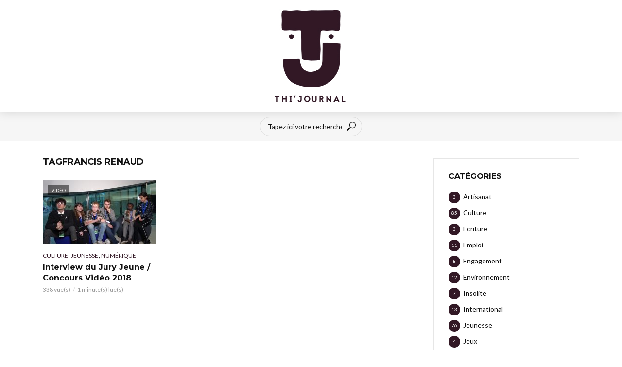

--- FILE ---
content_type: text/html; charset=UTF-8
request_url: http://thijournal.fr/tag/francis-renaud/
body_size: 10907
content:
<!DOCTYPE html>
<html lang="fr-FR">
<head>
<meta charset="UTF-8">
<meta name="viewport" content="width=device-width,initial-scale=1.0">
<link rel="pingback" href="http://thijournal.fr/xmlrpc.php">
<title>Francis Renaud &#8211; Thi&#039;Journal</title>
<meta name='robots' content='max-image-preview:large' />
	<style>img:is([sizes="auto" i], [sizes^="auto," i]) { contain-intrinsic-size: 3000px 1500px }</style>
	<link rel='dns-prefetch' href='//fonts.googleapis.com' />
<link rel="alternate" type="application/rss+xml" title="Thi&#039;Journal &raquo; Flux" href="https://thijournal.fr/feed/" />
<link rel="alternate" type="application/rss+xml" title="Thi&#039;Journal &raquo; Flux de l’étiquette Francis Renaud" href="https://thijournal.fr/tag/francis-renaud/feed/" />
<script type="text/javascript">
/* <![CDATA[ */
window._wpemojiSettings = {"baseUrl":"https:\/\/s.w.org\/images\/core\/emoji\/16.0.1\/72x72\/","ext":".png","svgUrl":"https:\/\/s.w.org\/images\/core\/emoji\/16.0.1\/svg\/","svgExt":".svg","source":{"concatemoji":"http:\/\/thijournal.fr\/wp-includes\/js\/wp-emoji-release.min.js?ver=6.8.3"}};
/*! This file is auto-generated */
!function(s,n){var o,i,e;function c(e){try{var t={supportTests:e,timestamp:(new Date).valueOf()};sessionStorage.setItem(o,JSON.stringify(t))}catch(e){}}function p(e,t,n){e.clearRect(0,0,e.canvas.width,e.canvas.height),e.fillText(t,0,0);var t=new Uint32Array(e.getImageData(0,0,e.canvas.width,e.canvas.height).data),a=(e.clearRect(0,0,e.canvas.width,e.canvas.height),e.fillText(n,0,0),new Uint32Array(e.getImageData(0,0,e.canvas.width,e.canvas.height).data));return t.every(function(e,t){return e===a[t]})}function u(e,t){e.clearRect(0,0,e.canvas.width,e.canvas.height),e.fillText(t,0,0);for(var n=e.getImageData(16,16,1,1),a=0;a<n.data.length;a++)if(0!==n.data[a])return!1;return!0}function f(e,t,n,a){switch(t){case"flag":return n(e,"\ud83c\udff3\ufe0f\u200d\u26a7\ufe0f","\ud83c\udff3\ufe0f\u200b\u26a7\ufe0f")?!1:!n(e,"\ud83c\udde8\ud83c\uddf6","\ud83c\udde8\u200b\ud83c\uddf6")&&!n(e,"\ud83c\udff4\udb40\udc67\udb40\udc62\udb40\udc65\udb40\udc6e\udb40\udc67\udb40\udc7f","\ud83c\udff4\u200b\udb40\udc67\u200b\udb40\udc62\u200b\udb40\udc65\u200b\udb40\udc6e\u200b\udb40\udc67\u200b\udb40\udc7f");case"emoji":return!a(e,"\ud83e\udedf")}return!1}function g(e,t,n,a){var r="undefined"!=typeof WorkerGlobalScope&&self instanceof WorkerGlobalScope?new OffscreenCanvas(300,150):s.createElement("canvas"),o=r.getContext("2d",{willReadFrequently:!0}),i=(o.textBaseline="top",o.font="600 32px Arial",{});return e.forEach(function(e){i[e]=t(o,e,n,a)}),i}function t(e){var t=s.createElement("script");t.src=e,t.defer=!0,s.head.appendChild(t)}"undefined"!=typeof Promise&&(o="wpEmojiSettingsSupports",i=["flag","emoji"],n.supports={everything:!0,everythingExceptFlag:!0},e=new Promise(function(e){s.addEventListener("DOMContentLoaded",e,{once:!0})}),new Promise(function(t){var n=function(){try{var e=JSON.parse(sessionStorage.getItem(o));if("object"==typeof e&&"number"==typeof e.timestamp&&(new Date).valueOf()<e.timestamp+604800&&"object"==typeof e.supportTests)return e.supportTests}catch(e){}return null}();if(!n){if("undefined"!=typeof Worker&&"undefined"!=typeof OffscreenCanvas&&"undefined"!=typeof URL&&URL.createObjectURL&&"undefined"!=typeof Blob)try{var e="postMessage("+g.toString()+"("+[JSON.stringify(i),f.toString(),p.toString(),u.toString()].join(",")+"));",a=new Blob([e],{type:"text/javascript"}),r=new Worker(URL.createObjectURL(a),{name:"wpTestEmojiSupports"});return void(r.onmessage=function(e){c(n=e.data),r.terminate(),t(n)})}catch(e){}c(n=g(i,f,p,u))}t(n)}).then(function(e){for(var t in e)n.supports[t]=e[t],n.supports.everything=n.supports.everything&&n.supports[t],"flag"!==t&&(n.supports.everythingExceptFlag=n.supports.everythingExceptFlag&&n.supports[t]);n.supports.everythingExceptFlag=n.supports.everythingExceptFlag&&!n.supports.flag,n.DOMReady=!1,n.readyCallback=function(){n.DOMReady=!0}}).then(function(){return e}).then(function(){var e;n.supports.everything||(n.readyCallback(),(e=n.source||{}).concatemoji?t(e.concatemoji):e.wpemoji&&e.twemoji&&(t(e.twemoji),t(e.wpemoji)))}))}((window,document),window._wpemojiSettings);
/* ]]> */
</script>
<link rel='stylesheet' id='smuzsf-facebook-css' href='http://thijournal.fr/wp-content/plugins/add-facebook/public/css/font-awesome.min.css?ver=6.8.3' type='text/css' media='all' />
<style id='wp-emoji-styles-inline-css' type='text/css'>

	img.wp-smiley, img.emoji {
		display: inline !important;
		border: none !important;
		box-shadow: none !important;
		height: 1em !important;
		width: 1em !important;
		margin: 0 0.07em !important;
		vertical-align: -0.1em !important;
		background: none !important;
		padding: 0 !important;
	}
</style>
<link rel='stylesheet' id='wp-block-library-css' href='http://thijournal.fr/wp-includes/css/dist/block-library/style.min.css?ver=6.8.3' type='text/css' media='all' />
<style id='classic-theme-styles-inline-css' type='text/css'>
/*! This file is auto-generated */
.wp-block-button__link{color:#fff;background-color:#32373c;border-radius:9999px;box-shadow:none;text-decoration:none;padding:calc(.667em + 2px) calc(1.333em + 2px);font-size:1.125em}.wp-block-file__button{background:#32373c;color:#fff;text-decoration:none}
</style>
<style id='global-styles-inline-css' type='text/css'>
:root{--wp--preset--aspect-ratio--square: 1;--wp--preset--aspect-ratio--4-3: 4/3;--wp--preset--aspect-ratio--3-4: 3/4;--wp--preset--aspect-ratio--3-2: 3/2;--wp--preset--aspect-ratio--2-3: 2/3;--wp--preset--aspect-ratio--16-9: 16/9;--wp--preset--aspect-ratio--9-16: 9/16;--wp--preset--color--black: #000000;--wp--preset--color--cyan-bluish-gray: #abb8c3;--wp--preset--color--white: #ffffff;--wp--preset--color--pale-pink: #f78da7;--wp--preset--color--vivid-red: #cf2e2e;--wp--preset--color--luminous-vivid-orange: #ff6900;--wp--preset--color--luminous-vivid-amber: #fcb900;--wp--preset--color--light-green-cyan: #7bdcb5;--wp--preset--color--vivid-green-cyan: #00d084;--wp--preset--color--pale-cyan-blue: #8ed1fc;--wp--preset--color--vivid-cyan-blue: #0693e3;--wp--preset--color--vivid-purple: #9b51e0;--wp--preset--gradient--vivid-cyan-blue-to-vivid-purple: linear-gradient(135deg,rgba(6,147,227,1) 0%,rgb(155,81,224) 100%);--wp--preset--gradient--light-green-cyan-to-vivid-green-cyan: linear-gradient(135deg,rgb(122,220,180) 0%,rgb(0,208,130) 100%);--wp--preset--gradient--luminous-vivid-amber-to-luminous-vivid-orange: linear-gradient(135deg,rgba(252,185,0,1) 0%,rgba(255,105,0,1) 100%);--wp--preset--gradient--luminous-vivid-orange-to-vivid-red: linear-gradient(135deg,rgba(255,105,0,1) 0%,rgb(207,46,46) 100%);--wp--preset--gradient--very-light-gray-to-cyan-bluish-gray: linear-gradient(135deg,rgb(238,238,238) 0%,rgb(169,184,195) 100%);--wp--preset--gradient--cool-to-warm-spectrum: linear-gradient(135deg,rgb(74,234,220) 0%,rgb(151,120,209) 20%,rgb(207,42,186) 40%,rgb(238,44,130) 60%,rgb(251,105,98) 80%,rgb(254,248,76) 100%);--wp--preset--gradient--blush-light-purple: linear-gradient(135deg,rgb(255,206,236) 0%,rgb(152,150,240) 100%);--wp--preset--gradient--blush-bordeaux: linear-gradient(135deg,rgb(254,205,165) 0%,rgb(254,45,45) 50%,rgb(107,0,62) 100%);--wp--preset--gradient--luminous-dusk: linear-gradient(135deg,rgb(255,203,112) 0%,rgb(199,81,192) 50%,rgb(65,88,208) 100%);--wp--preset--gradient--pale-ocean: linear-gradient(135deg,rgb(255,245,203) 0%,rgb(182,227,212) 50%,rgb(51,167,181) 100%);--wp--preset--gradient--electric-grass: linear-gradient(135deg,rgb(202,248,128) 0%,rgb(113,206,126) 100%);--wp--preset--gradient--midnight: linear-gradient(135deg,rgb(2,3,129) 0%,rgb(40,116,252) 100%);--wp--preset--font-size--small: 13px;--wp--preset--font-size--medium: 20px;--wp--preset--font-size--large: 36px;--wp--preset--font-size--x-large: 42px;--wp--preset--spacing--20: 0.44rem;--wp--preset--spacing--30: 0.67rem;--wp--preset--spacing--40: 1rem;--wp--preset--spacing--50: 1.5rem;--wp--preset--spacing--60: 2.25rem;--wp--preset--spacing--70: 3.38rem;--wp--preset--spacing--80: 5.06rem;--wp--preset--shadow--natural: 6px 6px 9px rgba(0, 0, 0, 0.2);--wp--preset--shadow--deep: 12px 12px 50px rgba(0, 0, 0, 0.4);--wp--preset--shadow--sharp: 6px 6px 0px rgba(0, 0, 0, 0.2);--wp--preset--shadow--outlined: 6px 6px 0px -3px rgba(255, 255, 255, 1), 6px 6px rgba(0, 0, 0, 1);--wp--preset--shadow--crisp: 6px 6px 0px rgba(0, 0, 0, 1);}:where(.is-layout-flex){gap: 0.5em;}:where(.is-layout-grid){gap: 0.5em;}body .is-layout-flex{display: flex;}.is-layout-flex{flex-wrap: wrap;align-items: center;}.is-layout-flex > :is(*, div){margin: 0;}body .is-layout-grid{display: grid;}.is-layout-grid > :is(*, div){margin: 0;}:where(.wp-block-columns.is-layout-flex){gap: 2em;}:where(.wp-block-columns.is-layout-grid){gap: 2em;}:where(.wp-block-post-template.is-layout-flex){gap: 1.25em;}:where(.wp-block-post-template.is-layout-grid){gap: 1.25em;}.has-black-color{color: var(--wp--preset--color--black) !important;}.has-cyan-bluish-gray-color{color: var(--wp--preset--color--cyan-bluish-gray) !important;}.has-white-color{color: var(--wp--preset--color--white) !important;}.has-pale-pink-color{color: var(--wp--preset--color--pale-pink) !important;}.has-vivid-red-color{color: var(--wp--preset--color--vivid-red) !important;}.has-luminous-vivid-orange-color{color: var(--wp--preset--color--luminous-vivid-orange) !important;}.has-luminous-vivid-amber-color{color: var(--wp--preset--color--luminous-vivid-amber) !important;}.has-light-green-cyan-color{color: var(--wp--preset--color--light-green-cyan) !important;}.has-vivid-green-cyan-color{color: var(--wp--preset--color--vivid-green-cyan) !important;}.has-pale-cyan-blue-color{color: var(--wp--preset--color--pale-cyan-blue) !important;}.has-vivid-cyan-blue-color{color: var(--wp--preset--color--vivid-cyan-blue) !important;}.has-vivid-purple-color{color: var(--wp--preset--color--vivid-purple) !important;}.has-black-background-color{background-color: var(--wp--preset--color--black) !important;}.has-cyan-bluish-gray-background-color{background-color: var(--wp--preset--color--cyan-bluish-gray) !important;}.has-white-background-color{background-color: var(--wp--preset--color--white) !important;}.has-pale-pink-background-color{background-color: var(--wp--preset--color--pale-pink) !important;}.has-vivid-red-background-color{background-color: var(--wp--preset--color--vivid-red) !important;}.has-luminous-vivid-orange-background-color{background-color: var(--wp--preset--color--luminous-vivid-orange) !important;}.has-luminous-vivid-amber-background-color{background-color: var(--wp--preset--color--luminous-vivid-amber) !important;}.has-light-green-cyan-background-color{background-color: var(--wp--preset--color--light-green-cyan) !important;}.has-vivid-green-cyan-background-color{background-color: var(--wp--preset--color--vivid-green-cyan) !important;}.has-pale-cyan-blue-background-color{background-color: var(--wp--preset--color--pale-cyan-blue) !important;}.has-vivid-cyan-blue-background-color{background-color: var(--wp--preset--color--vivid-cyan-blue) !important;}.has-vivid-purple-background-color{background-color: var(--wp--preset--color--vivid-purple) !important;}.has-black-border-color{border-color: var(--wp--preset--color--black) !important;}.has-cyan-bluish-gray-border-color{border-color: var(--wp--preset--color--cyan-bluish-gray) !important;}.has-white-border-color{border-color: var(--wp--preset--color--white) !important;}.has-pale-pink-border-color{border-color: var(--wp--preset--color--pale-pink) !important;}.has-vivid-red-border-color{border-color: var(--wp--preset--color--vivid-red) !important;}.has-luminous-vivid-orange-border-color{border-color: var(--wp--preset--color--luminous-vivid-orange) !important;}.has-luminous-vivid-amber-border-color{border-color: var(--wp--preset--color--luminous-vivid-amber) !important;}.has-light-green-cyan-border-color{border-color: var(--wp--preset--color--light-green-cyan) !important;}.has-vivid-green-cyan-border-color{border-color: var(--wp--preset--color--vivid-green-cyan) !important;}.has-pale-cyan-blue-border-color{border-color: var(--wp--preset--color--pale-cyan-blue) !important;}.has-vivid-cyan-blue-border-color{border-color: var(--wp--preset--color--vivid-cyan-blue) !important;}.has-vivid-purple-border-color{border-color: var(--wp--preset--color--vivid-purple) !important;}.has-vivid-cyan-blue-to-vivid-purple-gradient-background{background: var(--wp--preset--gradient--vivid-cyan-blue-to-vivid-purple) !important;}.has-light-green-cyan-to-vivid-green-cyan-gradient-background{background: var(--wp--preset--gradient--light-green-cyan-to-vivid-green-cyan) !important;}.has-luminous-vivid-amber-to-luminous-vivid-orange-gradient-background{background: var(--wp--preset--gradient--luminous-vivid-amber-to-luminous-vivid-orange) !important;}.has-luminous-vivid-orange-to-vivid-red-gradient-background{background: var(--wp--preset--gradient--luminous-vivid-orange-to-vivid-red) !important;}.has-very-light-gray-to-cyan-bluish-gray-gradient-background{background: var(--wp--preset--gradient--very-light-gray-to-cyan-bluish-gray) !important;}.has-cool-to-warm-spectrum-gradient-background{background: var(--wp--preset--gradient--cool-to-warm-spectrum) !important;}.has-blush-light-purple-gradient-background{background: var(--wp--preset--gradient--blush-light-purple) !important;}.has-blush-bordeaux-gradient-background{background: var(--wp--preset--gradient--blush-bordeaux) !important;}.has-luminous-dusk-gradient-background{background: var(--wp--preset--gradient--luminous-dusk) !important;}.has-pale-ocean-gradient-background{background: var(--wp--preset--gradient--pale-ocean) !important;}.has-electric-grass-gradient-background{background: var(--wp--preset--gradient--electric-grass) !important;}.has-midnight-gradient-background{background: var(--wp--preset--gradient--midnight) !important;}.has-small-font-size{font-size: var(--wp--preset--font-size--small) !important;}.has-medium-font-size{font-size: var(--wp--preset--font-size--medium) !important;}.has-large-font-size{font-size: var(--wp--preset--font-size--large) !important;}.has-x-large-font-size{font-size: var(--wp--preset--font-size--x-large) !important;}
:where(.wp-block-post-template.is-layout-flex){gap: 1.25em;}:where(.wp-block-post-template.is-layout-grid){gap: 1.25em;}
:where(.wp-block-columns.is-layout-flex){gap: 2em;}:where(.wp-block-columns.is-layout-grid){gap: 2em;}
:root :where(.wp-block-pullquote){font-size: 1.5em;line-height: 1.6;}
</style>
<link rel='stylesheet' id='contact-form-7-css' href='http://thijournal.fr/wp-content/plugins/contact-form-7/includes/css/styles.css?ver=6.1.4' type='text/css' media='all' />
<link rel='stylesheet' id='mks_shortcodes_simple_line_icons-css' href='http://thijournal.fr/wp-content/plugins/meks-flexible-shortcodes/css/simple-line/simple-line-icons.css?ver=1.3.8' type='text/css' media='screen' />
<link rel='stylesheet' id='mks_shortcodes_css-css' href='http://thijournal.fr/wp-content/plugins/meks-flexible-shortcodes/css/style.css?ver=1.3.8' type='text/css' media='screen' />
<link rel='stylesheet' id='ppress-frontend-css' href='http://thijournal.fr/wp-content/plugins/wp-user-avatar/assets/css/frontend.min.css?ver=4.16.8' type='text/css' media='all' />
<link rel='stylesheet' id='ppress-flatpickr-css' href='http://thijournal.fr/wp-content/plugins/wp-user-avatar/assets/flatpickr/flatpickr.min.css?ver=4.16.8' type='text/css' media='all' />
<link rel='stylesheet' id='ppress-select2-css' href='http://thijournal.fr/wp-content/plugins/wp-user-avatar/assets/select2/select2.min.css?ver=6.8.3' type='text/css' media='all' />
<link rel='stylesheet' id='vlog-fonts-css' href='http://fonts.googleapis.com/css?family=Lato%3A400%7CMontserrat%3A400%2C700&#038;subset=latin%2Clatin-ext&#038;ver=1.4.1' type='text/css' media='all' />
<link rel='stylesheet' id='vlog-main-css' href='http://thijournal.fr/wp-content/themes/vlog/assets/css/min.css?ver=1.4.1' type='text/css' media='all' />
<style id='vlog-main-inline-css' type='text/css'>
body,#cancel-comment-reply-link,.vlog-wl-action .vlog-button {color: #111111;font-family: 'Lato';font-weight: 400;}.vlog-body-box{background-color:#ffffff;}h1, h2, h3, h4, h5, h6,.h1, .h2, .h3, .h4, .h5, .h6,blockquote,.vlog-comments .url,.comment-author b,.vlog-site-header .site-title a,.entry-content thead td {font-family: 'Montserrat';font-weight: 700;}.vlog-site-header a,.dl-menuwrapper li a{font-family: 'Montserrat';font-weight: 400;}.vlog-top-bar,.vlog-top-bar .sub-menu{background-color: #34495e;}.vlog-top-bar ul li a,.vlog-site-date{color: #8b97a3;}.vlog-top-bar ul li:hover > a{color: #ffffff;}.vlog-header-middle{height: 230px;}.vlog-site-header,.vlog-header-shadow .vlog-header-wrapper,.vlog-site-header .vlog-main-nav .sub-menu,.vlog-actions-button .sub-menu,.vlog-site-header .vlog-main-nav > li:hover > a,.vlog-actions-button:hover > span,.vlog-action-search.active.vlog-actions-button > span,.vlog-actions-search input[type=text]:focus,.vlog-responsive-header,.dl-menuwrapper .dl-menu{background-color: #ffffff;}.vlog-site-header,.vlog-site-header .entry-title a,.vlog-site-header a,.dl-menuwrapper li a,.vlog-site-header .vlog-search-form input[type=text],.vlog-responsive-header,.vlog-responsive-header a.vlog-responsive-header .entry-title a,.dl-menuwrapper button,.vlog-remove-wl{color: #111111;}.vlog-main-nav .sub-menu li:hover > a,.vlog-main-nav > .current_page_item > a,.vlog-main-nav .current-menu-item > a,.vlog-main-nav li:not(.menu-item-has-children):hover > a,.vlog-actions-button.vlog-action-search:hover span,.dl-menuwrapper li a:focus,.dl-menuwrapper li a:hover,.dl-menuwrapper button:hover{color: #321825;}.vlog-site-header .vlog-search-form input[type=text]::-webkit-input-placeholder { color: #111111;}.vlog-site-header .vlog-search-form input[type=text]::-moz-placeholder {color: #111111;}.vlog-site-header .vlog-search-form input[type=text]:-ms-input-placeholder {color: #111111;}.vlog-header-bottom{background: #f6f6f6;}.vlog-header-bottom,.vlog-header-bottom .entry-title a,.vlog-header-bottom a,.vlog-header-bottom .vlog-search-form input[type=text]{color: #111111;}.vlog-header-bottom .vlog-main-nav .sub-menu li:hover > a, .vlog-header-bottom .vlog-main-nav > .current_page_item > a, .vlog-header-bottom .vlog-main-nav .current-menu-item > a, .vlog-header-bottom .vlog-main-nav li:not(.menu-item-has-children):hover > a, .vlog-header-bottom .vlog-actions-button.vlog-action-search:hover span,.vlog-header-bottom .entry-title a:hover,.vlog-header-bottom .vlog-remove-wl:hover{color: #321825;}.vlog-header-bottom .vlog-search-form input[type=text]::-webkit-input-placeholder { color: #111111;}.vlog-header-bottom .vlog-search-form input[type=text]::-moz-placeholder {color: #111111;}.vlog-header-bottom .vlog-search-form input[type=text]:-ms-input-placeholder {color: #111111;}.vlog-sticky-header.vlog-site-header,.vlog-sticky-header.vlog-site-header .vlog-main-nav .sub-menu,.vlog-sticky-header .vlog-actions-button .sub-menu,.vlog-sticky-header.vlog-site-header .vlog-main-nav > li:hover > a,.vlog-sticky-header .vlog-actions-button:hover > span,.vlog-sticky-header .vlog-action-search.active.vlog-actions-button > span,.vlog-sticky-header .vlog-actions-search input[type=text]:focus{background-color: #ffffff;}.vlog-sticky-header,.vlog-sticky-header .entry-title a,.vlog-sticky-header a,.vlog-sticky-header .vlog-search-form input[type=text],.vlog-sticky-header.vlog-site-header a{color: #111111;}.vlog-sticky-header .vlog-main-nav .sub-menu li:hover > a,.vlog-sticky-header .vlog-main-nav > .current_page_item > a,.vlog-sticky-header .vlog-main-nav li:not(.menu-item-has-children):hover > a,.vlog-sticky-header .vlog-actions-button.vlog-action-search:hover span,.vlog-sticky-header.vlog-header-bottom .vlog-main-nav .current-menu-item > a,.vlog-sticky-header.vlog-header-bottom .entry-title a:hover,.vlog-sticky-header.vlog-header-bottom.vlog-remove-wl:hover {color: #321825;}.vlog-header-bottom .vlog-search-form input[type=text]::-webkit-input-placeholder { color: #111111;}.vlog-header-bottom .vlog-search-form input[type=text]::-moz-placeholder {color: #111111;}.vlog-header-bottom .vlog-search-form input[type=text]:-ms-input-placeholder {color: #111111;}a{color: #321825; }.meta-item,.meta-icon,.meta-comments a,.vlog-prev-next-nav .vlog-pn-ico,.comment-metadata a,.widget_calendar table caption,.widget_archive li,.widget_recent_comments li,.rss-date,.widget_rss cite,.widget_tag_cloud a:after,.widget_recent_entries li .post-date,.meta-tags a:after{color: #999999; }.vlog-pagination .dots:hover, .vlog-pagination a, .vlog-post .entry-category a:hover,a.meta-icon:hover,.meta-comments:hover,.meta-comments:hover a,.vlog-prev-next-nav a,.widget_tag_cloud a,.widget_calendar table tfoot tr td a,.vlog-button-search,.meta-tags a,.vlog-all-link:hover,.vlog-sl-item:hover,.entry-content-single .meta-tags a:hover{color: #111111; }.vlog-count,.vlog-button,.vlog-pagination .vlog-button,.vlog-pagination .vlog-button:hover,.vlog-watch-later-count,a.page-numbers:hover,.widget_calendar table tbody td a,.vlog-load-more a,.vlog-next a,.vlog-prev a,.vlog-pagination .next,.vlog-pagination .prev,.mks_author_link,.mks_read_more a,.vlog-wl-action .vlog-button,body .mejs-controls .mejs-time-rail .mejs-time-current,.vlog-link-pages a{background-color: #321825;}.vlog-pagination .uil-ripple-css div:nth-of-type(1),.vlog-pagination .uil-ripple-css div:nth-of-type(2),blockquote{border-color: #321825;}.entry-content-single a{color: #321825;}.entry-content-single a:hover{color: #111111;}.vlog-site-content{ background: #ffffff;}h1,h2,h3,h4,h5,h6,.h1, .h2, .h3, .h4, .h5, .h6,.entry-title a,.vlog-comments .url,.rsswidget:hover{ color: #111111;}.widget ul li a{color: #111111;}.widget ul li a:hover,.entry-title a:hover,.widget .vlog-search-form .vlog-button-search:hover,.bypostauthor .comment-body .fn:before,.vlog-comments .url:hover,#cancel-comment-reply-link,.widget_tag_cloud a:hover,.meta-tags a:hover,.vlog-remove-wl:hover{color: #321825;}.entry-content p{color: #111111;}.widget_calendar #today:after{background: rgba(17,17,17,0.1)}.vlog-button,.vlog-button a,.vlog-pagination .vlog-button,.vlog-pagination .next,.vlog-pagination .prev,a.page-numbers:hover,.widget_calendar table tbody td a,.vlog-featured-info-2 .entry-title a,.vlog-load-more a,.vlog-next a,.vlog-prev a,.mks_author_link,.mks_read_more a,.vlog-wl-action .vlog-button,.vlog-link-pages a,.vlog-link-pages a:hover{color: #FFF;}#cancel-comment-reply-link, .comment-reply-link, .vlog-rm,.vlog-mod-actions .vlog-all-link,.vlog-slider-controls .owl-next, .vlog-slider-controls .owl-prev {color: #321825; border-color: rgba(50,24,37,0.7)}.vlog-mod-actions .vlog-all-link:hover,.vlog-slider-controls .owl-next:hover, .vlog-slider-controls .owl-prev:hover {color: #111111; border-color: rgba(17,17,17,0.7)}.comment-reply-link:hover,.vlog-rm:hover,#cancel-comment-reply-link:hover{color: #111111;border-color: #111111;}.vlog-highlight .entry-category,.vlog-highlight .entry-category a,.vlog-highlight .meta-item a,.vlog-highlight .meta-item span,.vlog-highlight .meta-item,.vlog-highlight.widget_tag_cloud a:hover{color: rgba(255,255,255,0.5);}.vlog-highlight {background: #321825;color: #ffffff;border: none;}.vlog-highlight .widget-title{border-bottom-color: rgba(255,255,255,0.1);}.vlog-highlight .entry-title,.vlog-highlight .entry-category a:hover,.vlog-highlight .action-item,.vlog-highlight .meta-item a:hover,.vlog-highlight .widget-title span,.vlog-highlight .entry-title a,.widget.vlog-highlight ul li a,.vlog-highlight.widget_calendar table tfoot tr td a,.vlog-highlight .widget_tag_cloud a{color: #ffffff;}.vlog-highlight .widget_calendar #today:after{ background: rgba(255,255,255,0.1);}.widget.vlog-highlightinput[type=number], .widget.vlog-highlight input[type=text], .widget.vlog-highlight input[type=email], .widget.vlog-highlight input[type=url], .widget.vlog-highlight input[type=tel], .widget.vlog-highlight input[type=date], .widget.vlog-highlight input[type=password], .widget.vlog-highlight select, .widget.vlog-highlight textarea{background: #FFF;color: #111;border-color: rgba(255,255,255,0.1);}.vlog-highlight .vlog-button-search{color:#111;}.vlog-bg-box,.author .vlog-mod-desc,.vlog-bg{background: rgba(17,17,17,0.05);}.vlog-pagination .current{background: rgba(17,17,17,0.1);}.vlog-site-footer{background: #321825;color: #ffffff;}.vlog-site-footer .widget-title,.vlog-site-footer .widget_calendar table tbody td a,.vlog-site-footer .widget_calendar table tfoot tr td a,.vlog-site-footer .widget.mks_author_widget h3,.vlog-site-footer.mks_author_link,.vlog-site-footer .vlog-button:hover,.vlog-site-footer .meta-item a:hover,.vlog-site-footer .entry-category a:hover {color: #ffffff;}.vlog-site-footer a,.vlog-site-footer ul li a,.vlog-site-footer .widget_calendar table tbody td a:hover,.vlog-site-footer .widget_calendar table tfoot tr td a:hover{color: rgba(255,255,255,0.8);}.vlog-site-footer .meta-item a,.vlog-site-footer .meta-item .meta-icon,.vlog-site-footer .widget_recent_entries li .post-date,.vlog-site-footer .meta-item{color: rgba(255,255,255,0.5);}.vlog-site-footer .meta-comments:hover,.vlog-site-footer ul li a:hover,.vlog-site-footer a:hover{color: #ffffff;}.vlog-site-footer .widget .vlog-count,.vlog-site-footer .widget_calendar table tbody td a,.vlog-site-footer a.mks_author_link,.vlog-site-footer a.mks_author_link:hover,.vlog-site-footer .widget_calendar table tbody td a:hover{color: #321825;background: #ffffff;}.vlog-site-footer .widget .vlog-search-form input[type=text],.vlog-site-footer select{ background: #FFF; color: #111; border:#ffffff;}.vlog-site-footer .widget .vlog-search-form .vlog-button-search{color: #111;}.vlog-site-footer .vlog-mod-actions .vlog-all-link, .vlog-site-footer .vlog-slider-controls .owl-next, .vlog-site-footer .vlog-slider-controls .owl-prev{ color: rgba(255,255,255,0.8); border-color:rgba(255,255,255,0.8);}.vlog-site-footer .vlog-mod-actions .vlog-all-link:hover, .vlog-site-footer .vlog-slider-controls .owl-next:hover, .vlog-site-footer .vlog-slider-controls .owl-prev:hover{ color: rgba(255,255,255,1); border-color:rgba(255,255,255,1);}.entry-content-single ul > li:before,.vlog-comments .comment-content ul > li:before{color: #321825;}input[type=number], input[type=text], input[type=email], input[type=url], input[type=tel], input[type=date], input[type=password], select, textarea,.widget,.vlog-comments,.comment-list,.comment .comment-respond,.widget .vlog-search-form input[type=text],.vlog-content .vlog-prev-next-nav,.vlog-wl-action,.vlog-mod-desc .vlog-search-form,.entry-content table,.entry-content td, .entry-content th,.entry-content-single table,.entry-content-single td, .entry-content-single th,.vlog-comments table,.vlog-comments td, .vlog-comments th{border-color: rgba(17,17,17,0.1);}input[type=number]:focus, input[type=text]:focus, input[type=email]:focus, input[type=url]:focus, input[type=tel]:focus, input[type=date]:focus, input[type=password]:focus, select:focus, textarea:focus{border-color: rgba(17,17,17,0.3);}input[type=number], input[type=text], input[type=email], input[type=url], input[type=tel], input[type=date], input[type=password], select, textarea{background-color: rgba(17,17,17,0.03);}.vlog-button,input[type="submit"],.wpcf7-submit,input[type="button"]{background-color: #321825;}.vlog-comments .comment-content{color: rgba(17,17,17,0.8);}li.bypostauthor > .comment-body,.vlog-rm {border-color: #321825;}.vlog-ripple-circle{stroke: #321825;}.vlog-cover-bg,.vlog-featured-2 .vlog-featured-item,.vlog-featured-3 .vlog-featured-item,.vlog-featured-4 .owl-item,.vlog-featured-5{height: 500px;}.vlog-fa-5-wrapper{height: 428px;}.vlog-fa-5-wrapper .fa-item{height: 178px;}.site-title{text-transform: uppercase;}.site-description{text-transform: uppercase;}.vlog-site-header{text-transform: uppercase;}.vlog-top-bar{text-transform: uppercase;}.entry-title{text-transform: none;}.entry-category a{text-transform: uppercase;}.vlog-mod-title, comment-author .fn{text-transform: uppercase;}.widget-title{text-transform: uppercase;}
</style>
<link rel='stylesheet' id='meks-ads-widget-css' href='http://thijournal.fr/wp-content/plugins/meks-easy-ads-widget/css/style.css?ver=2.0.9' type='text/css' media='all' />
<link rel='stylesheet' id='meks-flickr-widget-css' href='http://thijournal.fr/wp-content/plugins/meks-simple-flickr-widget/css/style.css?ver=1.3' type='text/css' media='all' />
<link rel='stylesheet' id='meks-author-widget-css' href='http://thijournal.fr/wp-content/plugins/meks-smart-author-widget/css/style.css?ver=1.1.5' type='text/css' media='all' />
<link rel='stylesheet' id='meks-social-widget-css' href='http://thijournal.fr/wp-content/plugins/meks-smart-social-widget/css/style.css?ver=1.6.5' type='text/css' media='all' />
<link rel='stylesheet' id='meks-themeforest-widget-css' href='http://thijournal.fr/wp-content/plugins/meks-themeforest-smart-widget/css/style.css?ver=1.6' type='text/css' media='all' />
<script type="text/javascript" src="http://thijournal.fr/wp-includes/js/jquery/jquery.min.js?ver=3.7.1" id="jquery-core-js"></script>
<script type="text/javascript" src="http://thijournal.fr/wp-includes/js/jquery/jquery-migrate.min.js?ver=3.4.1" id="jquery-migrate-js"></script>
<script type="text/javascript" src="http://thijournal.fr/wp-content/plugins/add-facebook/public/scripts/facebook.js?ver=6.8.3" id="smuzsf-facebook-js"></script>
<script type="text/javascript" src="http://thijournal.fr/wp-content/plugins/wp-user-avatar/assets/flatpickr/flatpickr.min.js?ver=4.16.8" id="ppress-flatpickr-js"></script>
<script type="text/javascript" src="http://thijournal.fr/wp-content/plugins/wp-user-avatar/assets/select2/select2.min.js?ver=4.16.8" id="ppress-select2-js"></script>
<link rel="https://api.w.org/" href="https://thijournal.fr/wp-json/" /><link rel="alternate" title="JSON" type="application/json" href="https://thijournal.fr/wp-json/wp/v2/tags/107" /><link rel="EditURI" type="application/rsd+xml" title="RSD" href="https://thijournal.fr/xmlrpc.php?rsd" />
<meta name="generator" content="WordPress 6.8.3" />
<link rel="icon" href="https://thijournal.fr/wp-content/uploads/2024/02/cropped-favicon-thi-journal-32x32.png" sizes="32x32" />
<link rel="icon" href="https://thijournal.fr/wp-content/uploads/2024/02/cropped-favicon-thi-journal-192x192.png" sizes="192x192" />
<link rel="apple-touch-icon" href="https://thijournal.fr/wp-content/uploads/2024/02/cropped-favicon-thi-journal-180x180.png" />
<meta name="msapplication-TileImage" content="https://thijournal.fr/wp-content/uploads/2024/02/cropped-favicon-thi-journal-270x270.png" />
</head>

<body class="archive tag tag-francis-renaud tag-107 wp-theme-vlog chrome">

	
	
		
	<header id="header" class="vlog-site-header vlog-header-shadow hidden-xs hidden-sm">
		
		<div class="vlog-header-2">
	<div class="vlog-header-wrapper">
		<div class="container vlog-header-middle">
			<div class="vlog-slot-c">
				
<div class="vlog-site-branding vlog-logo-only">

			<span class="site-title h1"><a href="https://thijournal.fr/" rel="home"><img class="vlog-logo" src="https://thijournal.fr/wp-content/uploads/2016/12/thi5.jpg" alt="Thi&#039;Journal" ></a></span>
	
	</div>

			</div>
		</div>
	</div>

	<div class="vlog-header-bottom">
		<div class="container">
			<div class="vlog-slot-c">
				<nav class="vlog-main-navigation">	
					</nav>					<div class="vlog-actions-menu">
	<ul class="vlog-menu">
					<li class="vlog-actions-search">
	<form class="vlog-search-form" action="https://thijournal.fr/" method="get"><input name="s" type="text" value="" placeholder="Tapez ici votre recherche..." /><button type="submit" class="vlog-button-search"><i class="fv fv-search"></i></button>
</form></li>			</ul>
	</div>
			</div>
		</div>
	</div>
</div>
	</header>

				
<div id="vlog-sticky-header" class="vlog-sticky-header vlog-site-header vlog-header-shadow vlog-header-bottom hidden-xs hidden-sm">
	
		<div class="container">
				<div class="vlog-slot-l">
					
<div class="vlog-site-branding vlog-logo-only">

			<span class="site-title h1"><a href="https://thijournal.fr/" rel="home"><img class="vlog-logo" src="https://thijournal.fr/wp-content/uploads/2016/12/thi5.jpg" alt="Thi&#039;Journal" ></a></span>
	
	</div>

				</div>
				<div class="vlog-slot-c">
					<nav class="vlog-main-navigation">	
					</nav>     
				</div> 	
				<div class="vlog-slot-r">
						<div class="vlog-actions-menu">
	<ul class="vlog-menu">
					<li class="vlog-actions-search">
	<form class="vlog-search-form" action="https://thijournal.fr/" method="get"><input name="s" type="text" value="" placeholder="Tapez ici votre recherche..." /><button type="submit" class="vlog-button-search"><i class="fv fv-search"></i></button>
</form></li>			</ul>
	</div>
				</div>
		</div>

</div>	
	<div id="vlog-responsive-header" class="vlog-responsive-header hidden-lg hidden-md">
	<div class="container">
				
<div class="vlog-site-branding vlog-logo-only">

			<span class="site-title h1"><a href="https://thijournal.fr/" rel="home"><img class="vlog-logo" src="https://thijournal.fr/wp-content/uploads/2016/12/thi5.jpg" alt="Thi&#039;Journal" ></a></span>
	
	</div>

		
		<ul>
																											</ul>
	</div>

	<div id="dl-menu" class="dl-menuwrapper">
		<button class="dl-trigger"><i class="fa fa-bars"></i></button>	

								
		
	</div>

</div>

	<div id="content" class="vlog-site-content">




<div class="vlog-section ">
    <div class="container">
        
        
        <div class="vlog-content">
            <div class="row">
                <div class="vlog-module module-posts col-lg-12">

				    <div class="vlog-mod-head"><div class="vlog-mod-title"><h1 class="h4">TagFrancis Renaud</h1></div></div>
				    <div class="row vlog-posts row-eq-height vlog-posts">
				    	
				    								
							
														
								<article class="vlog-lay-e vlog-post col-lg-4 col-sm-4 col-md-4 col-xs-12 post-1445 post type-post status-publish format-standard has-post-thumbnail hentry category-culture category-jeunesse category-numerique tag-concours-video tag-court-metrage tag-francis-renaud tag-jeunes tag-thionville tag-voyages">
	
	    <div class="entry-image">
    <a href="https://thijournal.fr/2019/04/16/interview-du-jury-jeune-concours-video-2018/" title="Interview du Jury Jeune / Concours Vidéo 2018">
       	<img width="232" height="130" src="https://thijournal.fr/wp-content/uploads/2019/04/interview-du-jury-jeune-concours-232x130.jpg" class="attachment-vlog-lay-e size-vlog-lay-e wp-post-image" alt="" decoding="async" srcset="https://thijournal.fr/wp-content/uploads/2019/04/interview-du-jury-jeune-concours-232x130.jpg 232w, https://thijournal.fr/wp-content/uploads/2019/04/interview-du-jury-jeune-concours-300x169.jpg 300w, https://thijournal.fr/wp-content/uploads/2019/04/interview-du-jury-jeune-concours-768x428.jpg 768w, https://thijournal.fr/wp-content/uploads/2019/04/interview-du-jury-jeune-concours-1024x576.jpg 1024w, https://thijournal.fr/wp-content/uploads/2019/04/interview-du-jury-jeune-concours-1104x621.jpg 1104w, https://thijournal.fr/wp-content/uploads/2019/04/interview-du-jury-jeune-concours-366x205.jpg 366w, https://thijournal.fr/wp-content/uploads/2019/04/interview-du-jury-jeune-concours-534x300.jpg 534w, https://thijournal.fr/wp-content/uploads/2019/04/interview-du-jury-jeune-concours-165x92.jpg 165w, https://thijournal.fr/wp-content/uploads/2019/04/interview-du-jury-jeune-concours-249x140.jpg 249w, https://thijournal.fr/wp-content/uploads/2019/04/interview-du-jury-jeune-concours-344x193.jpg 344w, https://thijournal.fr/wp-content/uploads/2019/04/interview-du-jury-jeune-concours.jpg 1920w" sizes="(max-width: 232px) 100vw, 232px" />       	        	<span class="vlog-format-label small">Vidéo</span>            </a>
    </div>
	
	<div class="entry-header">

	    	        <span class="entry-category"><a href="https://thijournal.fr/category/culture/" class="vlog-cat-24">Culture</a>, <a href="https://thijournal.fr/category/jeunesse/" class="vlog-cat-25">Jeunesse</a>, <a href="https://thijournal.fr/category/numerique/" class="vlog-cat-31">Numérique</a></span>
	    
	    <h2 class="entry-title h5"><a href="https://thijournal.fr/2019/04/16/interview-du-jury-jeune-concours-video-2018/">Interview du Jury Jeune / Concours Vidéo 2018</a></h2>
	</div>
	    
		    <div class="entry-meta"><div class="meta-item meta-views">338 vue(s)</div><div class="meta-item meta-rtime">1 minute(s) lue(s)</div></div>
	

	    

</article>															
													
						
				    </div>

				    
				</div>
            </div>
        </div>

        			

	<div class="vlog-sidebar vlog-sidebar-right">

						<div id="categories-3" class="widget widget_categories"><h4 class="widget-title h5"><span>Catégories</span></h4>
			<ul>
					<li class="cat-item cat-item-321"><a href="https://thijournal.fr/category/engagement/artisanat/"><span class="category-text">Artisanat</span><span class="vlog-count">3</span></a>
</li>
	<li class="cat-item cat-item-24"><a href="https://thijournal.fr/category/culture/"><span class="category-text">Culture</span><span class="vlog-count">85</span></a>
</li>
	<li class="cat-item cat-item-175"><a href="https://thijournal.fr/category/ecriture/"><span class="category-text">Ecriture</span><span class="vlog-count">3</span></a>
</li>
	<li class="cat-item cat-item-30"><a href="https://thijournal.fr/category/emploi/"><span class="category-text">Emploi</span><span class="vlog-count">11</span></a>
</li>
	<li class="cat-item cat-item-27"><a href="https://thijournal.fr/category/engagement/"><span class="category-text">Engagement</span><span class="vlog-count">8</span></a>
</li>
	<li class="cat-item cat-item-34"><a href="https://thijournal.fr/category/environnement/"><span class="category-text">Environnement</span><span class="vlog-count">12</span></a>
</li>
	<li class="cat-item cat-item-180"><a href="https://thijournal.fr/category/insolite/"><span class="category-text">Insolite</span><span class="vlog-count">7</span></a>
</li>
	<li class="cat-item cat-item-26"><a href="https://thijournal.fr/category/international/"><span class="category-text">International</span><span class="vlog-count">13</span></a>
</li>
	<li class="cat-item cat-item-25"><a href="https://thijournal.fr/category/jeunesse/"><span class="category-text">Jeunesse</span><span class="vlog-count">76</span></a>
</li>
	<li class="cat-item cat-item-297"><a href="https://thijournal.fr/category/jeux/"><span class="category-text">Jeux</span><span class="vlog-count">4</span></a>
</li>
	<li class="cat-item cat-item-298"><a href="https://thijournal.fr/category/medias/"><span class="category-text">Médias</span><span class="vlog-count">6</span></a>
</li>
	<li class="cat-item cat-item-246"><a href="https://thijournal.fr/category/musique/"><span class="category-text">Musique</span><span class="vlog-count">3</span></a>
</li>
	<li class="cat-item cat-item-31"><a href="https://thijournal.fr/category/numerique/"><span class="category-text">Numérique</span><span class="vlog-count">48</span></a>
</li>
	<li class="cat-item cat-item-402"><a href="https://thijournal.fr/category/patrimoine/"><span class="category-text">Patrimoine</span><span class="vlog-count">1</span></a>
</li>
	<li class="cat-item cat-item-28"><a href="https://thijournal.fr/category/politique/"><span class="category-text">Politique</span><span class="vlog-count">34</span></a>
</li>
	<li class="cat-item cat-item-33"><a href="https://thijournal.fr/category/quartier/"><span class="category-text">Quartier</span><span class="vlog-count">6</span></a>
</li>
	<li class="cat-item cat-item-29"><a href="https://thijournal.fr/category/sciences/"><span class="category-text">Sciences</span><span class="vlog-count">16</span></a>
</li>
	<li class="cat-item cat-item-32"><a href="https://thijournal.fr/category/social/"><span class="category-text">Social</span><span class="vlog-count">6</span></a>
</li>
	<li class="cat-item cat-item-23"><a href="https://thijournal.fr/category/sport/"><span class="category-text">Sport</span><span class="vlog-count">12</span></a>
</li>
			</ul>

			</div>		
		
	</div>

		
    </div>
</div>


</div>
    <footer id="footer" class="vlog-site-footer">

    	
	        <div class="container">
	            <div class="row">
	                
											<div class="col-lg-6 col-md-6">
															<div id="text-1" class="widget widget_text">			<div class="textwidget"><p><img style="width:70px" src="https://thijournal.fr/wp-content/uploads/2016/12/THIJournal-Logo-BLANC.png" alt="Vlog WordPress Theme" /></p>
<p>Le Thi'Journal est un projet porté par le Centre « Le Lierre » en partenariat avec les structures socio-culturelles de la Ville de Thionville, soutenu par le Ministère de la culture et de la communication, le Conseil Départemental de Moselle et la Ville de Thionville.</p>

<a href="https://thijournal.fr/le-projet/">En savoir plus</a></div>
		</div>													</div>
											<div class="col-lg-6 col-md-6">
															<div id="vlog_posts_widget-5" class="widget vlog_posts_widget"><h4 class="widget-title h5"><span>LES PLUS REGARDÉES</span></h4>
				
		<div class="row ">

							
								
				<article class="vlog-lay-h lay-horizontal vlog-post col-lg-12 col-md-12 col-sm-12 col-xs-12 post-984 post type-post status-publish format-video has-post-thumbnail hentry category-emploi category-politique post_format-post-format-video">
    <div class="row">

        <div class="col-lg-5 col-xs-6">
                            <div class="entry-image">
                <a href="https://thijournal.fr/2017/04/12/travail-etre-une-femme-a-un-poste-a-responsabilite/" title="Travail : être une femme à un poste à responsabilité">
                   	<img width="125" height="83" src="https://thijournal.fr/wp-content/uploads/2017/04/travail-etre-une-femme-a-un-post-1-125x83.jpg" class="attachment-vlog-lay-h-full size-vlog-lay-h-full wp-post-image" alt="" decoding="async" loading="lazy" srcset="https://thijournal.fr/wp-content/uploads/2017/04/travail-etre-une-femme-a-un-post-1-125x83.jpg 125w, https://thijournal.fr/wp-content/uploads/2017/04/travail-etre-une-femme-a-un-post-1-76x50.jpg 76w, https://thijournal.fr/wp-content/uploads/2017/04/travail-etre-une-femme-a-un-post-1-123x82.jpg 123w, https://thijournal.fr/wp-content/uploads/2017/04/travail-etre-une-femme-a-un-post-1-83x55.jpg 83w, https://thijournal.fr/wp-content/uploads/2017/04/travail-etre-une-femme-a-un-post-1-264x178.jpg 264w" sizes="auto, (max-width: 125px) 100vw, 125px" />                </a>
                </div>
                    </div>

        <div class="col-lg-7 col-xs-6 no-left-padding">
            
            <div class="entry-header">

                
                <h2 class="entry-title h7"><a href="https://thijournal.fr/2017/04/12/travail-etre-une-femme-a-un-poste-a-responsabilite/">Travail : être une femme à un poste à responsabilité</a></h2>
            </div>

                            <div class="entry-meta"><div class="meta-item meta-views">781 vue(s)</div></div>
            

        </div>
    </div>
</article>				
				
							
								
				<article class="vlog-lay-h lay-horizontal vlog-post col-lg-12 col-md-12 col-sm-12 col-xs-12 post-1220 post type-post status-publish format-video has-post-thumbnail hentry category-culture category-numerique post_format-post-format-video">
    <div class="row">

        <div class="col-lg-5 col-xs-6">
                            <div class="entry-image">
                <a href="https://thijournal.fr/2017/07/16/empreintez-un-chemin-street-art-a-thionville/" title="Sur les traces du street art à Thionville !">
                   	<img width="125" height="83" src="https://thijournal.fr/wp-content/uploads/2017/07/illustration-reflexion-urbaine_1-1496841951-125x83.jpg" class="attachment-vlog-lay-h-full size-vlog-lay-h-full wp-post-image" alt="" decoding="async" loading="lazy" srcset="https://thijournal.fr/wp-content/uploads/2017/07/illustration-reflexion-urbaine_1-1496841951-125x83.jpg 125w, https://thijournal.fr/wp-content/uploads/2017/07/illustration-reflexion-urbaine_1-1496841951-76x50.jpg 76w, https://thijournal.fr/wp-content/uploads/2017/07/illustration-reflexion-urbaine_1-1496841951-123x82.jpg 123w, https://thijournal.fr/wp-content/uploads/2017/07/illustration-reflexion-urbaine_1-1496841951-83x55.jpg 83w, https://thijournal.fr/wp-content/uploads/2017/07/illustration-reflexion-urbaine_1-1496841951-264x178.jpg 264w" sizes="auto, (max-width: 125px) 100vw, 125px" />                </a>
                </div>
                    </div>

        <div class="col-lg-7 col-xs-6 no-left-padding">
            
            <div class="entry-header">

                
                <h2 class="entry-title h7"><a href="https://thijournal.fr/2017/07/16/empreintez-un-chemin-street-art-a-thionville/">Sur les traces du street art à Thionville !</a></h2>
            </div>

                            <div class="entry-meta"><div class="meta-item meta-views">554 vue(s)</div></div>
            

        </div>
    </div>
</article>				
				
							
								
				<article class="vlog-lay-h lay-horizontal vlog-post col-lg-12 col-md-12 col-sm-12 col-xs-12 post-986 post type-post status-publish format-video has-post-thumbnail hentry category-culture category-emploi category-politique post_format-post-format-video">
    <div class="row">

        <div class="col-lg-5 col-xs-6">
                            <div class="entry-image">
                <a href="https://thijournal.fr/2017/04/12/les-femmes-dans-lart/" title="Les femmes, de l&rsquo;art au droit social">
                   	<img width="125" height="83" src="https://thijournal.fr/wp-content/uploads/2017/04/frac-8-sur-10-125x83.jpg" class="attachment-vlog-lay-h-full size-vlog-lay-h-full wp-post-image" alt="" decoding="async" loading="lazy" srcset="https://thijournal.fr/wp-content/uploads/2017/04/frac-8-sur-10-125x83.jpg 125w, https://thijournal.fr/wp-content/uploads/2017/04/frac-8-sur-10-300x200.jpg 300w, https://thijournal.fr/wp-content/uploads/2017/04/frac-8-sur-10-768x512.jpg 768w, https://thijournal.fr/wp-content/uploads/2017/04/frac-8-sur-10-1024x683.jpg 1024w, https://thijournal.fr/wp-content/uploads/2017/04/frac-8-sur-10-76x50.jpg 76w, https://thijournal.fr/wp-content/uploads/2017/04/frac-8-sur-10-123x82.jpg 123w, https://thijournal.fr/wp-content/uploads/2017/04/frac-8-sur-10-83x55.jpg 83w, https://thijournal.fr/wp-content/uploads/2017/04/frac-8-sur-10-264x178.jpg 264w" sizes="auto, (max-width: 125px) 100vw, 125px" />                </a>
                </div>
                    </div>

        <div class="col-lg-7 col-xs-6 no-left-padding">
            
            <div class="entry-header">

                
                <h2 class="entry-title h7"><a href="https://thijournal.fr/2017/04/12/les-femmes-dans-lart/">Les femmes, de l&rsquo;art au droit social</a></h2>
            </div>

                            <div class="entry-meta"><div class="meta-item meta-views">403 vue(s)</div></div>
            

        </div>
    </div>
</article>				
				
							
								
				<article class="vlog-lay-h lay-horizontal vlog-post col-lg-12 col-md-12 col-sm-12 col-xs-12 post-1072 post type-post status-publish format-video has-post-thumbnail hentry category-politique post_format-post-format-video">
    <div class="row">

        <div class="col-lg-5 col-xs-6">
                            <div class="entry-image">
                <a href="https://thijournal.fr/2017/05/15/comprendre-le-vote-et-les-elections/" title="Comprendre le vote et les élections">
                   	<img width="125" height="83" src="https://thijournal.fr/wp-content/uploads/2017/05/maire-3-sur-5-125x83.jpg" class="attachment-vlog-lay-h-full size-vlog-lay-h-full wp-post-image" alt="" decoding="async" loading="lazy" srcset="https://thijournal.fr/wp-content/uploads/2017/05/maire-3-sur-5-125x83.jpg 125w, https://thijournal.fr/wp-content/uploads/2017/05/maire-3-sur-5-300x200.jpg 300w, https://thijournal.fr/wp-content/uploads/2017/05/maire-3-sur-5-768x512.jpg 768w, https://thijournal.fr/wp-content/uploads/2017/05/maire-3-sur-5-1024x683.jpg 1024w, https://thijournal.fr/wp-content/uploads/2017/05/maire-3-sur-5-76x50.jpg 76w, https://thijournal.fr/wp-content/uploads/2017/05/maire-3-sur-5-123x82.jpg 123w, https://thijournal.fr/wp-content/uploads/2017/05/maire-3-sur-5-83x55.jpg 83w, https://thijournal.fr/wp-content/uploads/2017/05/maire-3-sur-5-264x178.jpg 264w" sizes="auto, (max-width: 125px) 100vw, 125px" />                </a>
                </div>
                    </div>

        <div class="col-lg-7 col-xs-6 no-left-padding">
            
            <div class="entry-header">

                
                <h2 class="entry-title h7"><a href="https://thijournal.fr/2017/05/15/comprendre-le-vote-et-les-elections/">Comprendre le vote et les élections</a></h2>
            </div>

                            <div class="entry-meta"><div class="meta-item meta-views">378 vue(s)</div></div>
            

        </div>
    </div>
</article>				
				
			
		</div>

		
		
		</div>													</div>
					
	            </div>
	        </div>

	    
            
	        <div class="vlog-copyright">
	            <div class="container">
	                <p style="text-align: center">Tous droits réservés - 2024 - <a href="https://lelierre.org" target="_blank">Centre « Le Lierre »</a>.</p>	            </div>
	        </div>

    	
    </footer>


<script type="speculationrules">
{"prefetch":[{"source":"document","where":{"and":[{"href_matches":"\/*"},{"not":{"href_matches":["\/wp-*.php","\/wp-admin\/*","\/wp-content\/uploads\/*","\/wp-content\/*","\/wp-content\/plugins\/*","\/wp-content\/themes\/vlog\/*","\/*\\?(.+)"]}},{"not":{"selector_matches":"a[rel~=\"nofollow\"]"}},{"not":{"selector_matches":".no-prefetch, .no-prefetch a"}}]},"eagerness":"conservative"}]}
</script>
<script type="text/javascript" src="http://thijournal.fr/wp-includes/js/dist/hooks.min.js?ver=4d63a3d491d11ffd8ac6" id="wp-hooks-js"></script>
<script type="text/javascript" src="http://thijournal.fr/wp-includes/js/dist/i18n.min.js?ver=5e580eb46a90c2b997e6" id="wp-i18n-js"></script>
<script type="text/javascript" id="wp-i18n-js-after">
/* <![CDATA[ */
wp.i18n.setLocaleData( { 'text direction\u0004ltr': [ 'ltr' ] } );
/* ]]> */
</script>
<script type="text/javascript" src="http://thijournal.fr/wp-content/plugins/contact-form-7/includes/swv/js/index.js?ver=6.1.4" id="swv-js"></script>
<script type="text/javascript" id="contact-form-7-js-translations">
/* <![CDATA[ */
( function( domain, translations ) {
	var localeData = translations.locale_data[ domain ] || translations.locale_data.messages;
	localeData[""].domain = domain;
	wp.i18n.setLocaleData( localeData, domain );
} )( "contact-form-7", {"translation-revision-date":"2025-02-06 12:02:14+0000","generator":"GlotPress\/4.0.3","domain":"messages","locale_data":{"messages":{"":{"domain":"messages","plural-forms":"nplurals=2; plural=n > 1;","lang":"fr"},"This contact form is placed in the wrong place.":["Ce formulaire de contact est plac\u00e9 dans un mauvais endroit."],"Error:":["Erreur\u00a0:"]}},"comment":{"reference":"includes\/js\/index.js"}} );
/* ]]> */
</script>
<script type="text/javascript" id="contact-form-7-js-before">
/* <![CDATA[ */
var wpcf7 = {
    "api": {
        "root": "https:\/\/thijournal.fr\/wp-json\/",
        "namespace": "contact-form-7\/v1"
    }
};
/* ]]> */
</script>
<script type="text/javascript" src="http://thijournal.fr/wp-content/plugins/contact-form-7/includes/js/index.js?ver=6.1.4" id="contact-form-7-js"></script>
<script type="text/javascript" src="http://thijournal.fr/wp-content/plugins/meks-flexible-shortcodes/js/main.js?ver=1" id="mks_shortcodes_js-js"></script>
<script type="text/javascript" id="ppress-frontend-script-js-extra">
/* <![CDATA[ */
var pp_ajax_form = {"ajaxurl":"https:\/\/thijournal.fr\/wp-admin\/admin-ajax.php","confirm_delete":"Are you sure?","deleting_text":"Deleting...","deleting_error":"An error occurred. Please try again.","nonce":"2395651b9a","disable_ajax_form":"false","is_checkout":"0","is_checkout_tax_enabled":"0","is_checkout_autoscroll_enabled":"true"};
/* ]]> */
</script>
<script type="text/javascript" src="http://thijournal.fr/wp-content/plugins/wp-user-avatar/assets/js/frontend.min.js?ver=4.16.8" id="ppress-frontend-script-js"></script>
<script type="text/javascript" id="vlog-main-js-extra">
/* <![CDATA[ */
var vlog_js_settings = {"ajax_url":"http:\/\/thijournal.fr\/wp-admin\/admin-ajax.php","rtl_mode":"false","header_sticky":"1","header_sticky_offset":"290","header_sticky_up":"","single_sticky_bar":"","logo":"https:\/\/thijournal.fr\/wp-content\/uploads\/2016\/12\/thi5.jpg","logo_retina":"","logo_mini":"","logo_mini_retina":"","cover_inplay":"","watch_later_ajax":"","cover_autoplay":"","cover_autoplay_time":"5"};
/* ]]> */
</script>
<script type="text/javascript" src="http://thijournal.fr/wp-content/themes/vlog/assets/js/min.js?ver=1.4.1" id="vlog-main-js"></script>
</body>

</html>